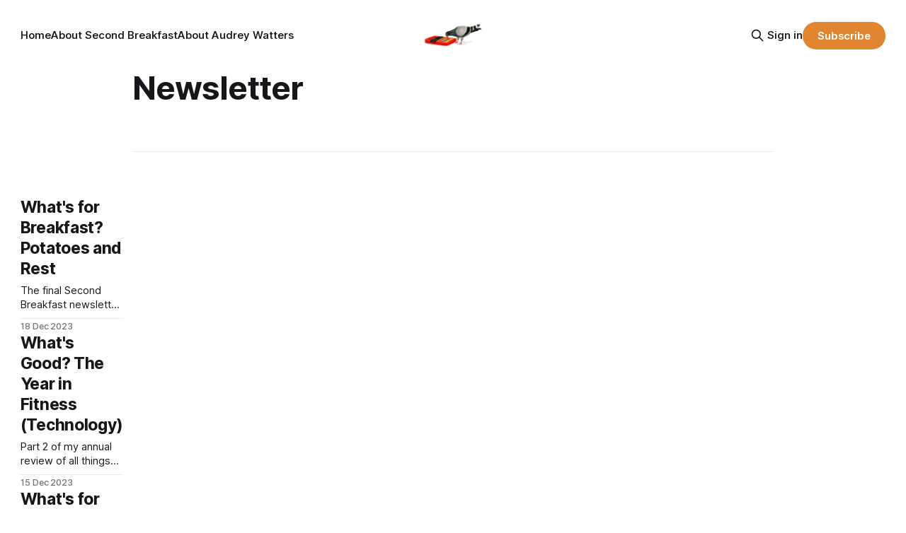

--- FILE ---
content_type: text/html; charset=utf-8
request_url: https://2ndbreakfast.audreywatters.com/tag/newsletter-65871a4d0ec989001bc72d71/
body_size: 5429
content:
<!DOCTYPE html>
<html lang="en">
<head>

    <title>Newsletter - Second Breakfast</title>
    <meta charset="utf-8">
    <meta name="viewport" content="width=device-width, initial-scale=1.0">
    
    <link rel="preload" as="style" href="https://2ndbreakfast.audreywatters.com/assets/built/screen.css?v=c1461cb506">
    <link rel="preload" as="script" href="https://2ndbreakfast.audreywatters.com/assets/built/source.js?v=c1461cb506">
    
    <link rel="preload" as="font" type="font/woff2" href="https://2ndbreakfast.audreywatters.com/assets/fonts/inter-roman.woff2?v=c1461cb506" crossorigin="anonymous">
<style>
    @font-face {
        font-family: "Inter";
        font-style: normal;
        font-weight: 100 900;
        font-display: optional;
        src: url(https://2ndbreakfast.audreywatters.com/assets/fonts/inter-roman.woff2?v=c1461cb506) format("woff2");
        unicode-range: U+0000-00FF, U+0131, U+0152-0153, U+02BB-02BC, U+02C6, U+02DA, U+02DC, U+0304, U+0308, U+0329, U+2000-206F, U+2074, U+20AC, U+2122, U+2191, U+2193, U+2212, U+2215, U+FEFF, U+FFFD;
    }
</style>

    <link rel="stylesheet" type="text/css" href="https://2ndbreakfast.audreywatters.com/assets/built/screen.css?v=c1461cb506">

    <style>
        :root {
            --background-color: #ffffff
        }
    </style>

    <script>
        /* The script for calculating the color contrast has been taken from
        https://gomakethings.com/dynamically-changing-the-text-color-based-on-background-color-contrast-with-vanilla-js/ */
        var accentColor = getComputedStyle(document.documentElement).getPropertyValue('--background-color');
        accentColor = accentColor.trim().slice(1);

        if (accentColor.length === 3) {
            accentColor = accentColor[0] + accentColor[0] + accentColor[1] + accentColor[1] + accentColor[2] + accentColor[2];
        }

        var r = parseInt(accentColor.substr(0, 2), 16);
        var g = parseInt(accentColor.substr(2, 2), 16);
        var b = parseInt(accentColor.substr(4, 2), 16);
        var yiq = ((r * 299) + (g * 587) + (b * 114)) / 1000;
        var textColor = (yiq >= 128) ? 'dark' : 'light';

        document.documentElement.className = `has-${textColor}-text`;
    </script>

    <link rel="icon" href="https://2ndbreakfast.audreywatters.com/content/images/2024/12/favicon.ico" type="image/x-icon">
    <link rel="canonical" href="https://2ndbreakfast.audreywatters.com/tag/newsletter-65871a4d0ec989001bc72d71/">
    <meta name="referrer" content="no-referrer-when-downgrade">
    <link rel="next" href="https://2ndbreakfast.audreywatters.com/tag/newsletter-65871a4d0ec989001bc72d71/page/2/">
    
    <meta property="og:site_name" content="Second Breakfast">
    <meta property="og:type" content="website">
    <meta property="og:title" content="Newsletter - Second Breakfast">
    <meta property="og:url" content="https://2ndbreakfast.audreywatters.com/tag/newsletter-65871a4d0ec989001bc72d71/">
    <meta property="og:image" content="https://2ndbreakfast.audreywatters.com/content/images/size/w1200/2024/12/Speak-and-Spell_sd_tr-1.png">
    <meta property="article:publisher" content="https://www.facebook.com/ghost">
    <meta name="twitter:card" content="summary_large_image">
    <meta name="twitter:title" content="Newsletter - Second Breakfast">
    <meta name="twitter:url" content="https://2ndbreakfast.audreywatters.com/tag/newsletter-65871a4d0ec989001bc72d71/">
    <meta name="twitter:image" content="https://2ndbreakfast.audreywatters.com/content/images/size/w1200/2024/12/Speak-and-Spell_sd_tr-1.png">
    <meta name="twitter:site" content="@ghost">
    <meta property="og:image:width" content="1200">
    <meta property="og:image:height" content="544">
    
    <script type="application/ld+json">
{
    "@context": "https://schema.org",
    "@type": "Series",
    "publisher": {
        "@type": "Organization",
        "name": "Second Breakfast",
        "url": "https://2ndbreakfast.audreywatters.com/",
        "logo": {
            "@type": "ImageObject",
            "url": "https://2ndbreakfast.audreywatters.com/content/images/2024/12/Speak-and-Spell_sd_tr.png"
        }
    },
    "url": "https://2ndbreakfast.audreywatters.com/tag/newsletter-65871a4d0ec989001bc72d71/",
    "name": "Newsletter",
    "mainEntityOfPage": "https://2ndbreakfast.audreywatters.com/tag/newsletter-65871a4d0ec989001bc72d71/"
}
    </script>

    <meta name="generator" content="Ghost 6.10">
    <link rel="alternate" type="application/rss+xml" title="Second Breakfast" href="https://2ndbreakfast.audreywatters.com/rss/">
    <script defer src="https://cdn.jsdelivr.net/ghost/portal@~2.56/umd/portal.min.js" data-i18n="true" data-ghost="https://2ndbreakfast.audreywatters.com/" data-key="c8c902172bdf5301091bbae854" data-api="https://2ndbreakfast.ghost.io/ghost/api/content/" data-locale="en" crossorigin="anonymous"></script><style id="gh-members-styles">.gh-post-upgrade-cta-content,
.gh-post-upgrade-cta {
    display: flex;
    flex-direction: column;
    align-items: center;
    font-family: -apple-system, BlinkMacSystemFont, 'Segoe UI', Roboto, Oxygen, Ubuntu, Cantarell, 'Open Sans', 'Helvetica Neue', sans-serif;
    text-align: center;
    width: 100%;
    color: #ffffff;
    font-size: 16px;
}

.gh-post-upgrade-cta-content {
    border-radius: 8px;
    padding: 40px 4vw;
}

.gh-post-upgrade-cta h2 {
    color: #ffffff;
    font-size: 28px;
    letter-spacing: -0.2px;
    margin: 0;
    padding: 0;
}

.gh-post-upgrade-cta p {
    margin: 20px 0 0;
    padding: 0;
}

.gh-post-upgrade-cta small {
    font-size: 16px;
    letter-spacing: -0.2px;
}

.gh-post-upgrade-cta a {
    color: #ffffff;
    cursor: pointer;
    font-weight: 500;
    box-shadow: none;
    text-decoration: underline;
}

.gh-post-upgrade-cta a:hover {
    color: #ffffff;
    opacity: 0.8;
    box-shadow: none;
    text-decoration: underline;
}

.gh-post-upgrade-cta a.gh-btn {
    display: block;
    background: #ffffff;
    text-decoration: none;
    margin: 28px 0 0;
    padding: 8px 18px;
    border-radius: 4px;
    font-size: 16px;
    font-weight: 600;
}

.gh-post-upgrade-cta a.gh-btn:hover {
    opacity: 0.92;
}</style><script async src="https://js.stripe.com/v3/"></script>
    <script defer src="https://cdn.jsdelivr.net/ghost/sodo-search@~1.8/umd/sodo-search.min.js" data-key="c8c902172bdf5301091bbae854" data-styles="https://cdn.jsdelivr.net/ghost/sodo-search@~1.8/umd/main.css" data-sodo-search="https://2ndbreakfast.ghost.io/" data-locale="en" crossorigin="anonymous"></script>
    
    <link href="https://2ndbreakfast.audreywatters.com/webmentions/receive/" rel="webmention">
    <script defer src="/public/cards.min.js?v=c1461cb506"></script>
    <link rel="stylesheet" type="text/css" href="/public/cards.min.css?v=c1461cb506">
    <script defer src="/public/comment-counts.min.js?v=c1461cb506" data-ghost-comments-counts-api="https://2ndbreakfast.audreywatters.com/members/api/comments/counts/"></script>
    <script defer src="/public/member-attribution.min.js?v=c1461cb506"></script>
    <script defer src="/public/ghost-stats.min.js?v=c1461cb506" data-stringify-payload="false" data-datasource="analytics_events" data-storage="localStorage" data-host="https://2ndbreakfast.audreywatters.com/.ghost/analytics/api/v1/page_hit"  tb_site_uuid="88344e4e-621e-4dda-98d5-4b4fa432a2d5" tb_post_uuid="undefined" tb_post_type="null" tb_member_uuid="undefined" tb_member_status="undefined"></script><style>:root {--ghost-accent-color: #e28531;}</style>

</head>
<body class="tag-template tag-newsletter-65871a4d0ec989001bc72d71 has-sans-title has-sans-body">

<div class="gh-viewport">
    
    <header id="gh-navigation" class="gh-navigation is-middle-logo gh-outer">
    <div class="gh-navigation-inner gh-inner">

        <div class="gh-navigation-brand">
            <a class="gh-navigation-logo is-title" href="https://2ndbreakfast.audreywatters.com">
                    <img src="https://2ndbreakfast.audreywatters.com/content/images/2024/12/Speak-and-Spell_sd_tr.png" alt="Second Breakfast">
            </a>
            <button class="gh-search gh-icon-button" aria-label="Search this site" data-ghost-search>
    <svg xmlns="http://www.w3.org/2000/svg" fill="none" viewBox="0 0 24 24" stroke="currentColor" stroke-width="2" width="20" height="20"><path stroke-linecap="round" stroke-linejoin="round" d="M21 21l-6-6m2-5a7 7 0 11-14 0 7 7 0 0114 0z"></path></svg></button>            <button class="gh-burger gh-icon-button" aria-label="Menu">
                <svg xmlns="http://www.w3.org/2000/svg" width="24" height="24" fill="currentColor" viewBox="0 0 256 256"><path d="M224,128a8,8,0,0,1-8,8H40a8,8,0,0,1,0-16H216A8,8,0,0,1,224,128ZM40,72H216a8,8,0,0,0,0-16H40a8,8,0,0,0,0,16ZM216,184H40a8,8,0,0,0,0,16H216a8,8,0,0,0,0-16Z"></path></svg>                <svg xmlns="http://www.w3.org/2000/svg" width="24" height="24" fill="currentColor" viewBox="0 0 256 256"><path d="M205.66,194.34a8,8,0,0,1-11.32,11.32L128,139.31,61.66,205.66a8,8,0,0,1-11.32-11.32L116.69,128,50.34,61.66A8,8,0,0,1,61.66,50.34L128,116.69l66.34-66.35a8,8,0,0,1,11.32,11.32L139.31,128Z"></path></svg>            </button>
        </div>

        <nav class="gh-navigation-menu">
            <ul class="nav">
    <li class="nav-home"><a href="https://2ndbreakfast.audreywatters.com/">Home</a></li>
    <li class="nav-about-second-breakfast"><a href="https://2ndbreakfast.audreywatters.com/about/">About Second Breakfast</a></li>
    <li class="nav-about-audrey-watters"><a href="https://audreywatters.com">About Audrey Watters</a></li>
</ul>

        </nav>

        <div class="gh-navigation-actions">
                <button class="gh-search gh-icon-button" aria-label="Search this site" data-ghost-search>
    <svg xmlns="http://www.w3.org/2000/svg" fill="none" viewBox="0 0 24 24" stroke="currentColor" stroke-width="2" width="20" height="20"><path stroke-linecap="round" stroke-linejoin="round" d="M21 21l-6-6m2-5a7 7 0 11-14 0 7 7 0 0114 0z"></path></svg></button>                <div class="gh-navigation-members">
                            <a href="#/portal/signin" data-portal="signin">Sign in</a>
                                <a class="gh-button" href="#/portal/signup" data-portal="signup">Subscribe</a>
                </div>
        </div>

    </div>
</header>

    
<main class="gh-main gh-outer">

        <section class="gh-archive gh-inner">
            <div class="gh-archive-inner">
                <header class="gh-archive-wrapper">
                    <h1 class="gh-article-title is-title">Newsletter</h1>
                </header>
                            </div>
        </section>

    
<section class="gh-container is-list gh-outer">
    <div class="gh-container-inner gh-inner">
        

        <main class="gh-main">
            <div class="gh-feed">



                        <article class="gh-card post tag-newsletter-65871a4d0ec989001bc72d71 tag-hash-migrated-1703352907581 tag-hash-import-2023-12-23-12-35 no-image">
    <a class="gh-card-link" href="/whats-for-breakfast-potatoes-and/">
        <div class="gh-card-wrapper">
                <p class="gh-card-tag">Newsletter</p>
            <h3 class="gh-card-title is-title">What&#x27;s for Breakfast? Potatoes and Rest</h3>
                <p class="gh-card-excerpt is-body">The final Second Breakfast newsletter of 2023! Phew!</p>
            <footer class="gh-card-meta">
<!--
             -->                    <time class="gh-card-date" datetime="2023-12-18">18 Dec 2023</time>
                <!--
         --></footer>
        </div>
    </a>
</article>
                        <article class="gh-card post tag-newsletter-65871a4d0ec989001bc72d71 tag-hash-migrated-1703352907581 tag-hash-import-2023-12-23-12-35 no-image">
    <a class="gh-card-link" href="/whats-good-the-year-in-fitness-technology/">
        <div class="gh-card-wrapper">
                <p class="gh-card-tag">Newsletter</p>
            <h3 class="gh-card-title is-title">What&#x27;s Good? The Year in Fitness (Technology)</h3>
                <p class="gh-card-excerpt is-body">Part 2 of my annual review of all things tech, and I made it through this whole essay without mentioning B. F. Skinner once even though I still see behaviorism everywhere</p>
            <footer class="gh-card-meta">
<!--
             -->                    <time class="gh-card-date" datetime="2023-12-15">15 Dec 2023</time>
                <!--
         --></footer>
        </div>
    </a>
</article>
                        <article class="gh-card post tag-newsletter-65871a4d0ec989001bc72d71 tag-hash-migrated-1703352907581 tag-hash-import-2023-12-23-12-35 no-image">
    <a class="gh-card-link" href="/whats-for-breakfast-c42/">
        <div class="gh-card-wrapper">
                <p class="gh-card-tag">Newsletter</p>
            <h3 class="gh-card-title is-title">What&#x27;s for Breakfast?</h3>
                <p class="gh-card-excerpt is-body">Grieving and the holidays and embracing a potential potato disaster</p>
            <footer class="gh-card-meta">
<!--
             -->                    <time class="gh-card-date" datetime="2023-12-11">11 Dec 2023</time>
                <!--
         --></footer>
        </div>
    </a>
</article>
                        <article class="gh-card post tag-newsletter-65871a4d0ec989001bc72d71 tag-hash-migrated-1703352907581 tag-hash-import-2023-12-23-12-35 no-image">
    <a class="gh-card-link" href="/whats-good-the-year-in-food-technology/">
        <div class="gh-card-wrapper">
                <p class="gh-card-tag">Newsletter</p>
            <h3 class="gh-card-title is-title">What&#x27;s Good? The Year in Food (Technology)</h3>
                <p class="gh-card-excerpt is-body">It&#x27;s time for my annual review of all things tech, although thank goodness this year you don&#x27;t have to hear me rant about education. Instead, you get a look at the year in &quot;health&quot; and eating</p>
            <footer class="gh-card-meta">
<!--
             -->                    <time class="gh-card-date" datetime="2023-12-08">08 Dec 2023</time>
                <!--
         --></footer>
        </div>
    </a>
</article>
                        <article class="gh-card post tag-newsletter-65871a4d0ec989001bc72d71 tag-hash-migrated-1703352907581 tag-hash-import-2023-12-23-12-35 no-image">
    <a class="gh-card-link" href="/whats-for-breakfast-ef2/">
        <div class="gh-card-wrapper">
                <p class="gh-card-tag">Newsletter</p>
            <h3 class="gh-card-title is-title">What&#x27;s for Breakfast?</h3>
                <p class="gh-card-excerpt is-body">Memories of holiday meals, with a nod to my Great Aunt Pearl</p>
            <footer class="gh-card-meta">
<!--
             -->                    <time class="gh-card-date" datetime="2023-12-04">04 Dec 2023</time>
                <!--
         --></footer>
        </div>
    </a>
</article>
                        <article class="gh-card post tag-newsletter-65871a4d0ec989001bc72d71 tag-hash-migrated-1703352907581 tag-hash-import-2023-12-23-12-35 no-image">
    <a class="gh-card-link" href="/whats-good-df5/">
        <div class="gh-card-wrapper">
                <p class="gh-card-tag">Newsletter</p>
            <h3 class="gh-card-title is-title">What&#x27;s Good?</h3>
                <p class="gh-card-excerpt is-body">The first of December, and the last news round-up of the year as I&#x27;m actually going to take some time off. And that, my friends, is good</p>
            <footer class="gh-card-meta">
<!--
             -->                    <time class="gh-card-date" datetime="2023-12-01">01 Dec 2023</time>
                <!--
         --></footer>
        </div>
    </a>
</article>
                        <article class="gh-card post tag-newsletter-65871a4d0ec989001bc72d71 tag-hash-migrated-1703352907581 tag-hash-import-2023-12-23-12-35 no-image">
    <a class="gh-card-link" href="/what-our-bodies-can-do-lee-skallerup/">
        <div class="gh-card-wrapper">
                <p class="gh-card-tag">Newsletter</p>
            <h3 class="gh-card-title is-title">What Our Bodies Can Do: Lee Skallerup Bessette on Coaching Young Swimmers (and Listening to Yourself)</h3>
                <p class="gh-card-excerpt is-body">Episode 2 of the Second Breakfast podcast</p>
            <footer class="gh-card-meta">
<!--
             -->                    <time class="gh-card-date" datetime="2023-11-30">30 Nov 2023</time>
                <!--
         --></footer>
        </div>
    </a>
</article>
                        <article class="gh-card post tag-newsletter-65871a4d0ec989001bc72d71 tag-hash-migrated-1703352907581 tag-hash-import-2023-12-23-12-35 no-image">
    <a class="gh-card-link" href="/whats-for-breakfast-21b/">
        <div class="gh-card-wrapper">
                <p class="gh-card-tag">Newsletter</p>
            <h3 class="gh-card-title is-title">What&#x27;s for Breakfast?</h3>
                <p class="gh-card-excerpt is-body">It&#x27;s the end of November, so here&#x27;s the last pancake recipe for you: plantain pancakes</p>
            <footer class="gh-card-meta">
<!--
             -->                    <time class="gh-card-date" datetime="2023-11-27">27 Nov 2023</time>
                <!--
         --></footer>
        </div>
    </a>
</article>
                        <article class="gh-card post tag-newsletter-65871a4d0ec989001bc72d71 tag-hash-migrated-1703352907581 tag-hash-import-2023-12-23-12-35 no-image">
    <a class="gh-card-link" href="/whats-good-239/">
        <div class="gh-card-wrapper">
                <p class="gh-card-tag">Newsletter</p>
            <h3 class="gh-card-title is-title">What&#x27;s Good?</h3>
                <p class="gh-card-excerpt is-body">Thanksgiving leftovers, in the form of some thoughts on OpenAI, tech journalism, and bro-science. Also the week&#x27;s food and fitness tech news</p>
            <footer class="gh-card-meta">
<!--
             -->                    <time class="gh-card-date" datetime="2023-11-24">24 Nov 2023</time>
                <!--
         --></footer>
        </div>
    </a>
</article>
                        <article class="gh-card post tag-newsletter-65871a4d0ec989001bc72d71 tag-hash-migrated-1703352907581 tag-hash-import-2023-12-23-12-35 no-image">
    <a class="gh-card-link" href="/nothing-says-gratitude-like-a-reader/">
        <div class="gh-card-wrapper">
                <p class="gh-card-tag">Newsletter</p>
            <h3 class="gh-card-title is-title">Nothing Says &quot;Gratitude&quot; Like a Reader Survey</h3>
                <p class="gh-card-excerpt is-body">Almost six months of Second Breakfast... How&#x27;s it going?</p>
            <footer class="gh-card-meta">
<!--
             -->                    <time class="gh-card-date" datetime="2023-11-23">23 Nov 2023</time>
                <!--
         --></footer>
        </div>
    </a>
</article>
                        <article class="gh-card post tag-newsletter-65871a4d0ec989001bc72d71 tag-hash-migrated-1703352907581 tag-hash-import-2023-12-23-12-35 no-image">
    <a class="gh-card-link" href="/whats-for-breakfast-51e/">
        <div class="gh-card-wrapper">
                <p class="gh-card-tag">Newsletter</p>
            <h3 class="gh-card-title is-title">What&#x27;s for Breakfast?</h3>
                <p class="gh-card-excerpt is-body">Thursday is Thanksgiving in the US, so here&#x27;s an easy version of pancakes to kick off the week</p>
            <footer class="gh-card-meta">
                        <svg xmlns="http://www.w3.org/2000/svg" viewBox="0 0 20 20" height="20" width="20" id="Lock-1--Streamline-Ultimate"><defs></defs><title>lock-1</title><path d="M4.375 8.125h11.25s1.25 0 1.25 1.25v8.75s0 1.25 -1.25 1.25H4.375s-1.25 0 -1.25 -1.25v-8.75s0 -1.25 1.25 -1.25" fill="none" stroke="currentcolor" stroke-linecap="round" stroke-linejoin="round" stroke-width="1.5"></path><path d="M5.625 8.125V5a4.375 4.375 0 0 1 8.75 0v3.125" fill="none" stroke="currentcolor" stroke-linecap="round" stroke-linejoin="round" stroke-width="1.5"></path><path d="m10 12.5 0 2.5" fill="none" stroke="currentcolor" stroke-linecap="round" stroke-linejoin="round" stroke-width="1.5"></path></svg>                <!--
             -->                    <time class="gh-card-date" datetime="2023-11-20">20 Nov 2023</time>
                <!--
         --></footer>
        </div>
    </a>
</article>
                        <article class="gh-card post tag-newsletter-65871a4d0ec989001bc72d71 tag-hash-migrated-1703352907581 tag-hash-import-2023-12-23-12-35 no-image">
    <a class="gh-card-link" href="/whats-good-834/">
        <div class="gh-card-wrapper">
                <p class="gh-card-tag">Newsletter</p>
            <h3 class="gh-card-title is-title">What&#x27;s Good?</h3>
                <p class="gh-card-excerpt is-body">This week&#x27;s food and fitness / technology news, and some thoughts on racing and donuts</p>
            <footer class="gh-card-meta">
<!--
             -->                    <time class="gh-card-date" datetime="2023-11-17">17 Nov 2023</time>
                <!--
         --></footer>
        </div>
    </a>
</article>

            </div>

                <div class="gh-more is-title">
                    <a href="https://2ndbreakfast.audreywatters.com/page/2">See all <svg xmlns="http://www.w3.org/2000/svg" width="32" height="32" fill="currentColor" viewBox="0 0 256 256"><path d="M224.49,136.49l-72,72a12,12,0,0,1-17-17L187,140H40a12,12,0,0,1,0-24H187L135.51,64.48a12,12,0,0,1,17-17l72,72A12,12,0,0,1,224.49,136.49Z"></path></svg></a>
                </div>
        </main>


    </div>
</section>
</main>
    
    <footer class="gh-footer gh-outer">
    <div class="gh-footer-inner gh-inner">

        <div class="gh-footer-bar">
            <span class="gh-footer-logo is-title">
                    <img src="https://2ndbreakfast.audreywatters.com/content/images/2024/12/Speak-and-Spell_sd_tr.png" alt="Second Breakfast">
            </span>
            <nav class="gh-footer-menu">
                <ul class="nav">
    <li class="nav-sign-up"><a href="#/portal/">Sign up</a></li>
</ul>

            </nav>
            <div class="gh-footer-copyright">
                Powered by <a href="https://ghost.org/" target="_blank" rel="noopener">Ghost</a>
            </div>
        </div>

                <section class="gh-footer-signup">
                    <h2 class="gh-footer-signup-header is-title">
                        Second Breakfast
                    </h2>
                    <p class="gh-footer-signup-subhead is-body">
                        Ed-Tech Criticism. AI Refusal.
                    </p>
                    <form class="gh-form" data-members-form>
    <input class="gh-form-input" id="footer-email" name="email" type="email" placeholder="jamie@example.com" required data-members-email>
    <button class="gh-button" type="submit" aria-label="Subscribe">
        <span><span>Subscribe</span> <svg xmlns="http://www.w3.org/2000/svg" width="32" height="32" fill="currentColor" viewBox="0 0 256 256"><path d="M224.49,136.49l-72,72a12,12,0,0,1-17-17L187,140H40a12,12,0,0,1,0-24H187L135.51,64.48a12,12,0,0,1,17-17l72,72A12,12,0,0,1,224.49,136.49Z"></path></svg></span>
        <svg xmlns="http://www.w3.org/2000/svg" height="24" width="24" viewBox="0 0 24 24">
    <g stroke-linecap="round" stroke-width="2" fill="currentColor" stroke="none" stroke-linejoin="round" class="nc-icon-wrapper">
        <g class="nc-loop-dots-4-24-icon-o">
            <circle cx="4" cy="12" r="3"></circle>
            <circle cx="12" cy="12" r="3"></circle>
            <circle cx="20" cy="12" r="3"></circle>
        </g>
        <style data-cap="butt">
            .nc-loop-dots-4-24-icon-o{--animation-duration:0.8s}
            .nc-loop-dots-4-24-icon-o *{opacity:.4;transform:scale(.75);animation:nc-loop-dots-4-anim var(--animation-duration) infinite}
            .nc-loop-dots-4-24-icon-o :nth-child(1){transform-origin:4px 12px;animation-delay:-.3s;animation-delay:calc(var(--animation-duration)/-2.666)}
            .nc-loop-dots-4-24-icon-o :nth-child(2){transform-origin:12px 12px;animation-delay:-.15s;animation-delay:calc(var(--animation-duration)/-5.333)}
            .nc-loop-dots-4-24-icon-o :nth-child(3){transform-origin:20px 12px}
            @keyframes nc-loop-dots-4-anim{0%,100%{opacity:.4;transform:scale(.75)}50%{opacity:1;transform:scale(1)}}
        </style>
    </g>
</svg>        <svg class="checkmark" xmlns="http://www.w3.org/2000/svg" viewBox="0 0 52 52">
    <path class="checkmark__check" fill="none" d="M14.1 27.2l7.1 7.2 16.7-16.8"/>
    <style>
        .checkmark {
            width: 40px;
            height: 40px;
            display: block;
            stroke-width: 2.5;
            stroke: currentColor;
            stroke-miterlimit: 10;
        }

        .checkmark__check {
            transform-origin: 50% 50%;
            stroke-dasharray: 48;
            stroke-dashoffset: 48;
            animation: stroke .3s cubic-bezier(0.650, 0.000, 0.450, 1.000) forwards;
        }

        @keyframes stroke {
            100% { stroke-dashoffset: 0; }
        }
    </style>
</svg>    </button>
    <p data-members-error></p>
</form>                </section>

    </div>
</footer>    
</div>


<script src="https://2ndbreakfast.audreywatters.com/assets/built/source.js?v=c1461cb506"></script>



</body>
</html>
